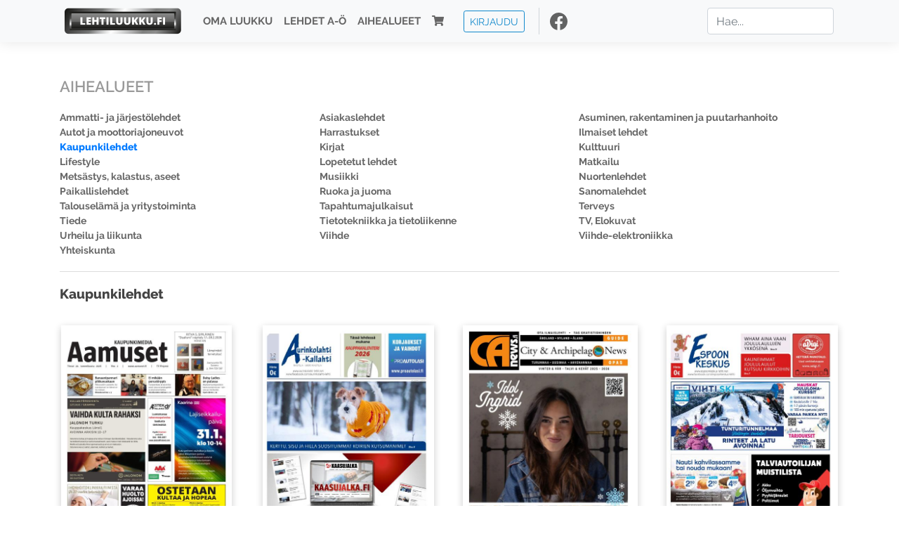

--- FILE ---
content_type: text/html; charset=UTF-8
request_url: https://www.lehtiluukku.fi/aihealueet/kaupunkilehdet
body_size: 5998
content:
<!DOCTYPE html>
<html lang="fi">
  <head>
    <meta charset="utf-8" />

    <script src="https://js.stripe.com/v3/"></script>

    <link rel="shortcut icon" href="/favicon.png" />
    <meta
      name="viewport"
      content="width=device-width, initial-scale=1, shrink-to-fit=no"
    />
    <meta name="theme-color" content="#fff" />
    <meta name="format-detection" content="telephone=no" />

    <meta name="description" content="" />

    <meta property="og:title" content="Lehtiluukku.fi - Kaupunkilehdet" />
    <meta property="og:description" content="" />
        <meta property="og:image" content="https://www.lehtiluukku.fi/img/lehtiluukku_og_202004_1024.jpg" />
     
    <script>
      var ll_ts_layout =  null;
    </script>

    <link rel="stylesheet" href="/assets/fa/css/all.css" />
    <link href="/css/fonts.css" rel="stylesheet" type="text/css" />
    <link rel="stylesheet" href="/assets/bootstrap/css/bootstrap.min.css" />
    <script src="/assets/jquery/jquery-3.4.1.min.js"></script>

    <!-- <script src="https://cdnjs.cloudflare.com/ajax/libs/popper.js/1.14.7/umd/popper.min.js" integrity="sha384-UO2eT0CpHqdSJQ6hJty5KVphtPhzWj9WO1clHTMGa3JDZwrnQq4sF86dIHNDz0W1" crossorigin="anonymous"></script> -->
    <script
      src="https://cdnjs.cloudflare.com/ajax/libs/popper.js/1.16.1/umd/popper.min.js"
      integrity="sha512-ubuT8Z88WxezgSqf3RLuNi5lmjstiJcyezx34yIU2gAHonIi27Na7atqzUZCOoY4CExaoFumzOsFQ2Ch+I/HCw=="
      crossorigin="anonymous"
    ></script>

    <script src="/assets/bootstrap/js/bootstrap.min.js"></script>
    <script src="/js/jquery.bootstrap-autohidingnavbar.min.js"></script>
    <script src="/js/site.js?1010"></script>
    <script src="/js/jquery.unveil.js"></script>

    <link rel="stylesheet" href="/css/style.css?34" />

    <title>Lehtiluukku.fi - Kaupunkilehdet</title>
    <link
      rel="stylesheet"
      href="/js/cookieconsent.css"
      media="print"
      onload="this.media='all'"
    />


<!-- Google tag (gtag.js) -->
<script async src="https://www.googletagmanager.com/gtag/js?id=G-7BEV4VF97D" type="text/plain" data-cookiecategory="analytics"></script>
<script>
  window.dataLayer = window.dataLayer || [];
  function gtag(){dataLayer.push(arguments);}
  gtag('js', new Date());

  gtag('config', 'G-7BEV4VF97D');
</script>



  </head>
  <body class="">
    <div class="site-wrapper">
           <div class="container-full navbar-container">

        <nav class="navbar fixed-top navbar-expand-md navbar-light bg-light">

          <div class='container'>

            <a class="navbar-brand" href="/"><img src='/img/logo_round.svg' alt='Lehtiluukku.fi' class='site-logo logo-compact'><img src='/img/top-logo-xl.png' alt='Lehtiluukku.fi' class='site-logo logo-full'></a>
            <button class="navbar-toggler" type="button" data-toggle="collapse" data-target="#navbarSupportedContent" aria-controls="navbarSupportedContent" aria-expanded="false" aria-label="Toggle navigation">
                <span class="navbar-toggler-icon"></span>
            </button>

            <div class="collapse navbar-collapse" id="navbarSupportedContent">
              <ul class="navbar-nav mr-auto">
                <li class="nav-item">
                  <a class="nav-link" href="/oma-luukku">Oma luukku</a>
                </li>
                <li class="nav-item">
                  <a class="nav-link" href="/lehdet">Lehdet A-Ö</a>
                </li>
                <li class="nav-item">
                  <a class="nav-link" href="/aihealueet">Aihealueet</a>
                </li>
                <li class="nav-item d-lg-none">
                  <a class="nav-link" href="/haku">Haku</a>
                </li>
                <li class="nav-item">
                  <a class="nav-link" href="/ostoskori"><span class='d-md-none'>Ostoskori &nbsp;</span><i class="fas fa-shopping-cart"></i><span class='cart-badge ll-badge' style='opacity: 0;'>0</span></a>
                </li>

                <li class="nav-item nav-item-button">
    <a href='/kirjaudu' class='btn btn-outline-primary btn-outline-ll btn-sm top-menu-login-button'>Kirjaudu</a>
</li>


                <li class='nav-item social'>
                  <a href='https://www.facebook.com/lehtiluukku.fi' target='_blank'><img src='/img/social_facebook_dark.svg'></a>
                </li>

              </ul>
              <form class="form-inline my-2 my-lg-0 d-none d-lg-block search-helper" data-title-id=''>
                <input class="form-control mr-sm-2 search-input" type="search" placeholder="Hae..." aria-label="Haku">
                <div class="search-suggestions" style="display: none;">
                  <ul>
                  </ul>
                </div>
              </form>
            </div>

          </div>

        </nav>

    </div>

    <div class="navbar-spacer"></div>
       <div class='container page'><h1 class='section-header'>Aihealueet</h1><ul class='category-listing clearfix'><li class=''><a href='/aihealueet/ammatti-ja-jarjestolehdet#lehdet'>Ammatti- ja järjestölehdet</a></li><li class=''><a href='/aihealueet/asiakaslehdet#lehdet'>Asiakaslehdet</a></li><li class=''><a href='/aihealueet/asuminen-rakentaminen-ja-puutarhanhoito#lehdet'>Asuminen, rakentaminen ja puutarhanhoito</a></li><li class=''><a href='/aihealueet/autot-ja-moottoriajoneuvot#lehdet'>Autot ja moottoriajoneuvot</a></li><li class=''><a href='/aihealueet/harrastukset#lehdet'>Harrastukset</a></li><li class=''><a href='/aihealueet/ilmaiset-lehdet#lehdet'>Ilmaiset lehdet</a></li><li class='selected'><a href='/aihealueet/kaupunkilehdet#lehdet'>Kaupunkilehdet</a></li><li class=''><a href='/aihealueet/kirjat#lehdet'>Kirjat</a></li><li class=''><a href='/aihealueet/kulttuuri#lehdet'>Kulttuuri</a></li><li class=''><a href='/aihealueet/lifestyle#lehdet'>Lifestyle</a></li><li class=''><a href='/aihealueet/lopetetut-lehdet#lehdet'>Lopetetut lehdet</a></li><li class=''><a href='/aihealueet/matkailu#lehdet'>Matkailu</a></li><li class=''><a href='/aihealueet/metsastys-kalastus-aseet#lehdet'>Metsästys, kalastus, aseet</a></li><li class=''><a href='/aihealueet/musiikki#lehdet'>Musiikki</a></li><li class=''><a href='/aihealueet/nuortenlehdet#lehdet'>Nuortenlehdet</a></li><li class=''><a href='/aihealueet/paikallislehdet#lehdet'>Paikallislehdet</a></li><li class=''><a href='/aihealueet/ruoka-ja-juoma#lehdet'>Ruoka ja juoma</a></li><li class=''><a href='/aihealueet/sanomalehdet#lehdet'>Sanomalehdet</a></li><li class=''><a href='/aihealueet/talouselama-ja-yritystoiminta#lehdet'>Talouselämä ja yritystoiminta</a></li><li class=''><a href='/aihealueet/tapahtumajulkaisut#lehdet'>Tapahtumajulkaisut</a></li><li class=''><a href='/aihealueet/terveys#lehdet'>Terveys</a></li><li class=''><a href='/aihealueet/tiede#lehdet'>Tiede</a></li><li class=''><a href='/aihealueet/tietotekniikka-ja-tietoliikenne#lehdet'>Tietotekniikka ja tietoliikenne</a></li><li class=''><a href='/aihealueet/tv-elokuvat#lehdet'>TV, Elokuvat</a></li><li class=''><a href='/aihealueet/urheilu-ja-liikunta#lehdet'>Urheilu ja liikunta</a></li><li class=''><a href='/aihealueet/viihde#lehdet'>Viihde</a></li><li class=''><a href='/aihealueet/viihde-elektroniikka#lehdet'>Viihde-elektroniikka</a></li><li class=''><a href='/aihealueet/yhteiskunta#lehdet'>Yhteiskunta</a></li></ul><a name='lehdet'></a><div class='section-divider'></div><h1 class='mini-header'>Kaupunkilehdet</h1><div class='vertical-spacer'></div><ul class='spotlight-issues clearfix'><li class='issue'>  <div class='issue-inner'>    <a title='Avaa lehti' href='/lehdet/aamuset/''>      <div class='cover-container'>        <img class='cover lazy' data-src='https://covers.lehtiluukku.fi/ec/446/446782_big.jpg'>		 <div class='price-ball free'>0,00 &euro;</div>      </div>    </a>    <div class='issue-info'>      <button class='btn btn-primary btn-ll link-button' data-href='/lehdet/aamuset/' data-id='446782' data-type='issue'>LUE</button>      <h1>Aamuset Kaupunkimedia</h1>      <h2>20.1.2026</h2>      <h3 class='discount'>Lue ilmaiseksi!</h3>    </div>  </div></li><li class='issue'>  <div class='issue-inner'>    <a title='Avaa lehti' href='/lehdet/aurinkolahti/''>      <div class='cover-container'>        <img class='cover lazy' data-src='https://covers.lehtiluukku.fi/ec/446/446208_big.jpg'>		 <div class='price-ball free'>0,00 &euro;</div>      </div>    </a>    <div class='issue-info'>      <button class='btn btn-primary btn-ll link-button' data-href='/lehdet/aurinkolahti/' data-id='446208' data-type='issue'>LUE</button>      <h1>Aurinkolahti</h1>      <h2>15.1.2026</h2>      <h3 class='discount'>Lue ilmaiseksi!</h3>    </div>  </div></li><li class='issue'>  <div class='issue-inner'>    <a title='Avaa lehti' href='/lehdet/canews/''>      <div class='cover-container'>        <img class='cover lazy' data-src='https://covers.lehtiluukku.fi/ec/440/440687_big.jpg'>		 <div class='price-ball free'>0,00 &euro;</div>      </div>    </a>    <div class='issue-info'>      <button class='btn btn-primary btn-ll link-button' data-href='/lehdet/canews/' data-id='440687' data-type='issue'>LUE</button>      <h1>CANews</h1>      <h2>28.11.2025</h2>      <h3 class='discount'>Lue ilmaiseksi!</h3>    </div>  </div></li><li class='issue'>  <div class='issue-inner'>    <a title='Avaa lehti' href='/lehdet/espoon_keskus_-lehti/''>      <div class='cover-container'>        <img class='cover lazy' data-src='https://covers.lehtiluukku.fi/ec/443/443519_big.jpg'>		 <div class='price-ball free'>0,00 &euro;</div>      </div>    </a>    <div class='issue-info'>      <button class='btn btn-primary btn-ll link-button' data-href='/lehdet/espoon_keskus_-lehti/' data-id='443519' data-type='issue'>LUE</button>      <h1>Espoon keskus -lehti</h1>      <h2>18.12.2025</h2>      <h3 class='discount'>Lue ilmaiseksi!</h3>    </div>  </div></li><li class='issue'>  <div class='issue-inner'>    <a title='Avaa lehti' href='/lehdet/espoonlahti-lehti/''>      <div class='cover-container'>        <img class='cover lazy' data-src='https://covers.lehtiluukku.fi/ec/443/443520_big.jpg'>		 <div class='price-ball free'>0,00 &euro;</div>      </div>    </a>    <div class='issue-info'>      <button class='btn btn-primary btn-ll link-button' data-href='/lehdet/espoonlahti-lehti/' data-id='443520' data-type='issue'>LUE</button>      <h1>Espoonlahti-lehti</h1>      <h2>18.12.2025</h2>      <h3 class='discount'>Lue ilmaiseksi!</h3>    </div>  </div></li><li class='issue'>  <div class='issue-inner'>    <a title='Avaa lehti' href='/lehdet/haaga-lehti/''>      <div class='cover-container'>        <img class='cover lazy' data-src='https://covers.lehtiluukku.fi/ec/442/442654_big.jpg'>		 <div class='price-ball free'>0,00 &euro;</div>      </div>    </a>    <div class='issue-info'>      <button class='btn btn-primary btn-ll link-button' data-href='/lehdet/haaga-lehti/' data-id='442654' data-type='issue'>LUE</button>      <h1>Haaga-lehti</h1>      <h2>11.12.2025</h2>      <h3 class='discount'>Lue ilmaiseksi!</h3>    </div>  </div></li><li class='issue'>  <div class='issue-inner'>    <a title='Avaa lehti' href='/lehdet/hakunila-lehti/''>      <div class='cover-container'>        <img class='cover lazy' data-src='https://covers.lehtiluukku.fi/ec/445/445346_big.jpg'>		 <div class='price-ball free'>0,00 &euro;</div>      </div>    </a>    <div class='issue-info'>      <button class='btn btn-primary btn-ll link-button' data-href='/lehdet/hakunila-lehti/' data-id='445346' data-type='issue'>LUE</button>      <h1>Hakunila-lehti</h1>      <h2>8.1.2026</h2>      <h3 class='discount'>Lue ilmaiseksi!</h3>    </div>  </div></li><li class='issue'>  <div class='issue-inner'>    <a title='Avaa lehti' href='/lehdet/hellas-lehti/''>      <div class='cover-container'>        <img class='cover lazy' data-src='https://covers.lehtiluukku.fi/ec/442/442649_big.jpg'>		 <div class='price-ball free'>0,00 &euro;</div>      </div>    </a>    <div class='issue-info'>      <button class='btn btn-primary btn-ll link-button' data-href='/lehdet/hellas-lehti/' data-id='442649' data-type='issue'>LUE</button>      <h1>Hellas-lehti</h1>      <h2>11.12.2025</h2>      <h3 class='discount'>Lue ilmaiseksi!</h3>    </div>  </div></li><li class='issue'>  <div class='issue-inner'>    <a title='Avaa lehti' href='/lehdet/itis-lehti/''>      <div class='cover-container'>        <img class='cover lazy' data-src='https://covers.lehtiluukku.fi/ec/442/442648_big.jpg'>		 <div class='price-ball free'>0,00 &euro;</div>      </div>    </a>    <div class='issue-info'>      <button class='btn btn-primary btn-ll link-button' data-href='/lehdet/itis-lehti/' data-id='442648' data-type='issue'>LUE</button>      <h1>Itis-lehti</h1>      <h2>11.12.2025</h2>      <h3 class='discount'>Lue ilmaiseksi!</h3>    </div>  </div></li><li class='issue'>  <div class='issue-inner'>    <a title='Avaa lehti' href='/lehdet/jarvenpaa-lehti/''>      <div class='cover-container'>        <img class='cover lazy' data-src='https://covers.lehtiluukku.fi/ec/445/445347_big.jpg'>		 <div class='price-ball free'>0,00 &euro;</div>      </div>    </a>    <div class='issue-info'>      <button class='btn btn-primary btn-ll link-button' data-href='/lehdet/jarvenpaa-lehti/' data-id='445347' data-type='issue'>LUE</button>      <h1>Järvenpää-lehti</h1>      <h2>8.1.2026</h2>      <h3 class='discount'>Lue ilmaiseksi!</h3>    </div>  </div></li><li class='issue'>  <div class='issue-inner'>    <a title='Avaa lehti' href='/lehdet/kaivopuisto-ullanlinna_lehti/''>      <div class='cover-container'>        <img class='cover lazy' data-src='https://covers.lehtiluukku.fi/ec/446/446205_big.jpg'>		 <div class='price-ball free'>0,00 &euro;</div>      </div>    </a>    <div class='issue-info'>      <button class='btn btn-primary btn-ll link-button' data-href='/lehdet/kaivopuisto-ullanlinna_lehti/' data-id='446205' data-type='issue'>LUE</button>      <h1>Kaivopuisto-Ullanlinna –lehti</h1>      <h2>15.1.2026</h2>      <h3 class='discount'>Lue ilmaiseksi!</h3>    </div>  </div></li><li class='issue'>  <div class='issue-inner'>    <a title='Avaa lehti' href='/lehdet/kalasatama-arabia/''>      <div class='cover-container'>        <img class='cover lazy' data-src='https://covers.lehtiluukku.fi/ec/446/446209_big.jpg'>		 <div class='price-ball free'>0,00 &euro;</div>      </div>    </a>    <div class='issue-info'>      <button class='btn btn-primary btn-ll link-button' data-href='/lehdet/kalasatama-arabia/' data-id='446209' data-type='issue'>LUE</button>      <h1>Kalasatama-Arabia</h1>      <h2>15.1.2026</h2>      <h3 class='discount'>Lue ilmaiseksi!</h3>    </div>  </div></li><li class='issue'>  <div class='issue-inner'>    <a title='Avaa lehti' href='/lehdet/kannelmaki-lehti/''>      <div class='cover-container'>        <img class='cover lazy' data-src='https://covers.lehtiluukku.fi/ec/442/442650_big.jpg'>		 <div class='price-ball free'>0,00 &euro;</div>      </div>    </a>    <div class='issue-info'>      <button class='btn btn-primary btn-ll link-button' data-href='/lehdet/kannelmaki-lehti/' data-id='442650' data-type='issue'>LUE</button>      <h1>Kannelmäki-lehti</h1>      <h2>11.12.2025</h2>      <h3 class='discount'>Lue ilmaiseksi!</h3>    </div>  </div></li><li class='issue'>  <div class='issue-inner'>    <a title='Avaa lehti' href='/lehdet/kaupunkilehti_pk__ankkuri_etela/''>      <div class='cover-container'>        <img class='cover lazy' data-src='https://covers.lehtiluukku.fi/ec/446/446772_big.jpg'>		 <div class='price-ball free'>0,00 &euro;</div>      </div>    </a>    <div class='issue-info'>      <button class='btn btn-primary btn-ll link-button' data-href='/lehdet/kaupunkilehti_pk__ankkuri_etela/' data-id='446772' data-type='issue'>LUE</button>      <h1>Kaupunkilehti PK &amp; Ankkuri (etelä)</h1>      <h2>21.1.2026</h2>      <h3 class='discount'>Lue ilmaiseksi!</h3>    </div>  </div></li><li class='issue'>  <div class='issue-inner'>    <a title='Avaa lehti' href='/lehdet/kaupunkilehti_pk__ankkuri_pohjoinen_/''>      <div class='cover-container'>        <img class='cover lazy' data-src='https://covers.lehtiluukku.fi/ec/446/446909_big.jpg'>		 <div class='price-ball free'>0,00 &euro;</div>      </div>    </a>    <div class='issue-info'>      <button class='btn btn-primary btn-ll link-button' data-href='/lehdet/kaupunkilehti_pk__ankkuri_pohjoinen_/' data-id='446909' data-type='issue'>LUE</button>      <h1>Kaupunkilehti PK &amp; Ankkuri (pohjoinen)</h1>      <h2>21.1.2026</h2>      <h3 class='discount'>Lue ilmaiseksi!</h3>    </div>  </div></li><li class='issue'>  <div class='issue-inner'>    <a title='Avaa lehti' href='/lehdet/kaupunkilehti_ykkos-lohja/''>      <div class='cover-container'>        <img class='cover lazy' data-src='https://covers.lehtiluukku.fi/ec/446/446920_big.jpg'>		 <div class='price-ball free'>0,00 &euro;</div>      </div>    </a>    <div class='issue-info'>      <button class='btn btn-primary btn-ll link-button' data-href='/lehdet/kaupunkilehti_ykkos-lohja/' data-id='446920' data-type='issue'>LUE</button>      <h1>Kaupunkilehti Ykkös-Lohja</h1>      <h2>04/2026</h2>      <h3 class='discount'>Lue ilmaiseksi!</h3>    </div>  </div></li><li class='issue'>  <div class='issue-inner'>    <a title='Avaa lehti' href='/lehdet/kaupunkisanomat/''>      <div class='cover-container'>        <img class='cover lazy' data-src='https://covers.lehtiluukku.fi/ec/445/445667_big.jpg'>		 <div class='price-ball free'>0,00 &euro;</div>      </div>    </a>    <div class='issue-info'>      <button class='btn btn-primary btn-ll link-button' data-href='/lehdet/kaupunkisanomat/' data-id='445667' data-type='issue'>LUE</button>      <h1>Kaupunkisanomat</h1>      <h2>9.1.2026</h2>      <h3 class='discount'>Lue ilmaiseksi!</h3>    </div>  </div></li><li class='issue'>  <div class='issue-inner'>    <a title='Avaa lehti' href='/lehdet/kerava-lehti/''>      <div class='cover-container'>        <img class='cover lazy' data-src='https://covers.lehtiluukku.fi/ec/445/445348_big.jpg'>		 <div class='price-ball free'>0,00 &euro;</div>      </div>    </a>    <div class='issue-info'>      <button class='btn btn-primary btn-ll link-button' data-href='/lehdet/kerava-lehti/' data-id='445348' data-type='issue'>LUE</button>      <h1>Kerava-lehti</h1>      <h2>8.1.2026</h2>      <h3 class='discount'>Lue ilmaiseksi!</h3>    </div>  </div></li><li class='issue'>  <div class='issue-inner'>    <a title='Avaa lehti' href='/lehdet/kirkkonummi-lehti/''>      <div class='cover-container'>        <img class='cover lazy' data-src='https://covers.lehtiluukku.fi/ec/443/443526_big.jpg'>		 <div class='price-ball free'>0,00 &euro;</div>      </div>    </a>    <div class='issue-info'>      <button class='btn btn-primary btn-ll link-button' data-href='/lehdet/kirkkonummi-lehti/' data-id='443526' data-type='issue'>LUE</button>      <h1>Kirkkonummi-lehti</h1>      <h2>18.12.2025</h2>      <h3 class='discount'>Lue ilmaiseksi!</h3>    </div>  </div></li><li class='issue'>  <div class='issue-inner'>    <a title='Avaa lehti' href='/lehdet/kivisto/''>      <div class='cover-container'>        <img class='cover lazy' data-src='https://covers.lehtiluukku.fi/ec/437/437261_big.jpg'>		 <div class='price-ball free'>0,00 &euro;</div>      </div>    </a>    <div class='issue-info'>      <button class='btn btn-primary btn-ll link-button' data-href='/lehdet/kivisto/' data-id='437261' data-type='issue'>LUE</button>      <h1>Kivistö</h1>      <h2>30.10.2025</h2>      <h3 class='discount'>Lue ilmaiseksi!</h3>    </div>  </div></li><li class='issue'>  <div class='issue-inner'>    <a title='Avaa lehti' href='/lehdet/koillis-helsingin_lahitieto/''>      <div class='cover-container'>        <img class='cover lazy' data-src='https://covers.lehtiluukku.fi/ec/446/446869_big.jpg'>		 <div class='price-ball free'>0,00 &euro;</div>      </div>    </a>    <div class='issue-info'>      <button class='btn btn-primary btn-ll link-button' data-href='/lehdet/koillis-helsingin_lahitieto/' data-id='446869' data-type='issue'>LUE</button>      <h1>Koillis-Helsingin Lähitieto</h1>      <h2>21.1.2026</h2>      <h3 class='discount'>Lue ilmaiseksi!</h3>    </div>  </div></li><li class='issue'>  <div class='issue-inner'>    <a title='Avaa lehti' href='/lehdet/koivukyla/''>      <div class='cover-container'>        <img class='cover lazy' data-src='https://covers.lehtiluukku.fi/ec/445/445354_big.jpg'>		 <div class='price-ball free'>0,00 &euro;</div>      </div>    </a>    <div class='issue-info'>      <button class='btn btn-primary btn-ll link-button' data-href='/lehdet/koivukyla/' data-id='445354' data-type='issue'>LUE</button>      <h1>Koivukylä</h1>      <h2>8.1.2026</h2>      <h3 class='discount'>Lue ilmaiseksi!</h3>    </div>  </div></li><li class='issue'>  <div class='issue-inner'>    <a title='Avaa lehti' href='/lehdet/kon_ostar/''>      <div class='cover-container'>        <img class='cover lazy' data-src='https://covers.lehtiluukku.fi/ec/443/443191_big.jpg'>		 <div class='price-ball free'>0,00 &euro;</div>      </div>    </a>    <div class='issue-info'>      <button class='btn btn-primary btn-ll link-button' data-href='/lehdet/kon_ostar/' data-id='443191' data-type='issue'>LUE</button>      <h1>Kon O'Star</h1>      <h2>12/2025</h2>      <h3 class='discount'>Lue ilmaiseksi!</h3>    </div>  </div></li><li class='issue'>  <div class='issue-inner'>    <a title='Avaa lehti' href='/lehdet/kontula-vesala_-lehti/''>      <div class='cover-container'>        <img class='cover lazy' data-src='https://covers.lehtiluukku.fi/ec/442/442651_big.jpg'>		 <div class='price-ball free'>0,00 &euro;</div>      </div>    </a>    <div class='issue-info'>      <button class='btn btn-primary btn-ll link-button' data-href='/lehdet/kontula-vesala_-lehti/' data-id='442651' data-type='issue'>LUE</button>      <h1>Kontula-Vesala -lehti</h1>      <h2>11.12.2025</h2>      <h3 class='discount'>Lue ilmaiseksi!</h3>    </div>  </div></li><li class='issue'>  <div class='issue-inner'>    <a title='Avaa lehti' href='/lehdet/korso-lehti/''>      <div class='cover-container'>        <img class='cover lazy' data-src='https://covers.lehtiluukku.fi/ec/445/445349_big.jpg'>		 <div class='price-ball free'>0,00 &euro;</div>      </div>    </a>    <div class='issue-info'>      <button class='btn btn-primary btn-ll link-button' data-href='/lehdet/korso-lehti/' data-id='445349' data-type='issue'>LUE</button>      <h1>Korso-lehti</h1>      <h2>8.1.2026</h2>      <h3 class='discount'>Lue ilmaiseksi!</h3>    </div>  </div></li><li class='issue'>  <div class='issue-inner'>    <a title='Avaa lehti' href='/lehdet/kapyla/''>      <div class='cover-container'>        <img class='cover lazy' data-src='https://covers.lehtiluukku.fi/ec/445/445162_big.jpg'>		 <div class='price-ball free'>0,00 &euro;</div>      </div>    </a>    <div class='issue-info'>      <button class='btn btn-primary btn-ll link-button' data-href='/lehdet/kapyla/' data-id='445162' data-type='issue'>LUE</button>      <h1>Käpylä-lehti</h1>      <h2>06/2025</h2>      <h3 class='discount'>Lue ilmaiseksi!</h3>    </div>  </div></li><li class='issue'>  <div class='issue-inner'>    <a title='Avaa lehti' href='/lehdet/laajalahti-lehti/''>      <div class='cover-container'>        <img class='cover lazy' data-src='https://covers.lehtiluukku.fi/ec/439/439642_big.jpg'>		 <div class='price-ball free'>0,00 &euro;</div>      </div>    </a>    <div class='issue-info'>      <button class='btn btn-primary btn-ll link-button' data-href='/lehdet/laajalahti-lehti/' data-id='439642' data-type='issue'>LUE</button>      <h1>Laajalahti-lehti</h1>      <h2>20.11.2025</h2>      <h3 class='discount'>Lue ilmaiseksi!</h3>    </div>  </div></li><li class='issue'>  <div class='issue-inner'>    <a title='Avaa lehti' href='/lehdet/lauttasaari/''>      <div class='cover-container'>        <img class='cover lazy' data-src='https://covers.lehtiluukku.fi/ec/446/446753_big.jpg'>		 <div class='price-ball free'>0,00 &euro;</div>      </div>    </a>    <div class='issue-info'>      <button class='btn btn-primary btn-ll link-button' data-href='/lehdet/lauttasaari/' data-id='446753' data-type='issue'>LUE</button>      <h1>Lauttasaari</h1>      <h2>21.1.2026</h2>      <h3 class='discount'>Lue ilmaiseksi!</h3>    </div>  </div></li><li class='issue'>  <div class='issue-inner'>    <a title='Avaa lehti' href='/lehdet/leppavaara-lehti/''>      <div class='cover-container'>        <img class='cover lazy' data-src='https://covers.lehtiluukku.fi/ec/443/443521_big.jpg'>		 <div class='price-ball free'>0,00 &euro;</div>      </div>    </a>    <div class='issue-info'>      <button class='btn btn-primary btn-ll link-button' data-href='/lehdet/leppavaara-lehti/' data-id='443521' data-type='issue'>LUE</button>      <h1>Leppävaara-lehti</h1>      <h2>18.12.2025</h2>      <h3 class='discount'>Lue ilmaiseksi!</h3>    </div>  </div></li><li class='issue'>  <div class='issue-inner'>    <a title='Avaa lehti' href='/lehdet/linjat-lehti/''>      <div class='cover-container'>        <img class='cover lazy' data-src='https://covers.lehtiluukku.fi/ec/446/446207_big.jpg'>		 <div class='price-ball free'>0,00 &euro;</div>      </div>    </a>    <div class='issue-info'>      <button class='btn btn-primary btn-ll link-button' data-href='/lehdet/linjat-lehti/' data-id='446207' data-type='issue'>LUE</button>      <h1>Linjat-lehti</h1>      <h2>15.1.2026</h2>      <h3 class='discount'>Lue ilmaiseksi!</h3>    </div>  </div></li><li class='issue'>  <div class='issue-inner'>    <a title='Avaa lehti' href='/lehdet/lippajarvi-kauniainen-lehti/''>      <div class='cover-container'>        <img class='cover lazy' data-src='https://covers.lehtiluukku.fi/ec/443/443522_big.jpg'>		 <div class='price-ball free'>0,00 &euro;</div>      </div>    </a>    <div class='issue-info'>      <button class='btn btn-primary btn-ll link-button' data-href='/lehdet/lippajarvi-kauniainen-lehti/' data-id='443522' data-type='issue'>LUE</button>      <h1>Lippajärvi-Kauniainen-lehti</h1>      <h2>18.12.2025</h2>      <h3 class='discount'>Lue ilmaiseksi!</h3>    </div>  </div></li><li class='issue'>  <div class='issue-inner'>    <a title='Avaa lehti' href='/lehdet/lansituuli/''>      <div class='cover-container'>        <img class='cover lazy' data-src='https://covers.lehtiluukku.fi/ec/441/441534_big.jpg'>		 <div class='price-ball free'>0,00 &euro;</div>      </div>    </a>    <div class='issue-info'>      <button class='btn btn-primary btn-ll link-button' data-href='/lehdet/lansituuli/' data-id='441534' data-type='issue'>LUE</button>      <h1>Länsituuli</h1>      <h2>4.12.2025</h2>      <h3 class='discount'>Lue ilmaiseksi!</h3>    </div>  </div></li><li class='issue'>  <div class='issue-inner'>    <a title='Avaa lehti' href='/lehdet/mansku-lehti/''>      <div class='cover-container'>        <img class='cover lazy' data-src='https://covers.lehtiluukku.fi/ec/446/446206_big.jpg'>		 <div class='price-ball free'>0,00 &euro;</div>      </div>    </a>    <div class='issue-info'>      <button class='btn btn-primary btn-ll link-button' data-href='/lehdet/mansku-lehti/' data-id='446206' data-type='issue'>LUE</button>      <h1>Mansku-lehti</h1>      <h2>15.1.2026</h2>      <h3 class='discount'>Lue ilmaiseksi!</h3>    </div>  </div></li><li class='issue'>  <div class='issue-inner'>    <a title='Avaa lehti' href='/lehdet/matinkyla-olari-lehti/''>      <div class='cover-container'>        <img class='cover lazy' data-src='https://covers.lehtiluukku.fi/ec/443/443523_big.jpg'>		 <div class='price-ball free'>0,00 &euro;</div>      </div>    </a>    <div class='issue-info'>      <button class='btn btn-primary btn-ll link-button' data-href='/lehdet/matinkyla-olari-lehti/' data-id='443523' data-type='issue'>LUE</button>      <h1>Matinkylä-Olari-lehti</h1>      <h2>18.12.2025</h2>      <h3 class='discount'>Lue ilmaiseksi!</h3>    </div>  </div></li><li class='issue'>  <div class='issue-inner'>    <a title='Avaa lehti' href='/lehdet/munkki/''>      <div class='cover-container'>        <img class='cover lazy' data-src='https://covers.lehtiluukku.fi/ec/442/442652_big.jpg'>		 <div class='price-ball free'>0,00 &euro;</div>      </div>    </a>    <div class='issue-info'>      <button class='btn btn-primary btn-ll link-button' data-href='/lehdet/munkki/' data-id='442652' data-type='issue'>LUE</button>      <h1>Munkki-lehti</h1>      <h2>11.12.2025</h2>      <h3 class='discount'>Lue ilmaiseksi!</h3>    </div>  </div></li><li class='issue'>  <div class='issue-inner'>    <a title='Avaa lehti' href='/lehdet/myllypuro/''>      <div class='cover-container'>        <img class='cover lazy' data-src='https://covers.lehtiluukku.fi/ec/442/442653_big.jpg'>		 <div class='price-ball free'>0,00 &euro;</div>      </div>    </a>    <div class='issue-info'>      <button class='btn btn-primary btn-ll link-button' data-href='/lehdet/myllypuro/' data-id='442653' data-type='issue'>LUE</button>      <h1>Myllypuro</h1>      <h2>11.12.2025</h2>      <h3 class='discount'>Lue ilmaiseksi!</h3>    </div>  </div></li><li class='issue'>  <div class='issue-inner'>    <a title='Avaa lehti' href='/lehdet/myyr_york_times/''>      <div class='cover-container'>        <img class='cover lazy' data-src='https://covers.lehtiluukku.fi/ec/440/440097_big.jpg'>		 <div class='price-ball free'>0,00 &euro;</div>      </div>    </a>    <div class='issue-info'>      <button class='btn btn-primary btn-ll link-button' data-href='/lehdet/myyr_york_times/' data-id='440097' data-type='issue'>LUE</button>      <h1>Myyr York Times</h1>      <h2>4/2025</h2>      <h3 class='discount'>Lue ilmaiseksi!</h3>    </div>  </div></li><li class='issue'>  <div class='issue-inner'>    <a title='Avaa lehti' href='/lehdet/myyrmaki-lehti/''>      <div class='cover-container'>        <img class='cover lazy' data-src='https://covers.lehtiluukku.fi/ec/445/445350_big.jpg'>		 <div class='price-ball free'>0,00 &euro;</div>      </div>    </a>    <div class='issue-info'>      <button class='btn btn-primary btn-ll link-button' data-href='/lehdet/myyrmaki-lehti/' data-id='445350' data-type='issue'>LUE</button>      <h1>Myyrmäki-lehti</h1>      <h2>8.1.2026</h2>      <h3 class='discount'>Lue ilmaiseksi!</h3>    </div>  </div></li><li class='issue'>  <div class='issue-inner'>    <a title='Avaa lehti' href='/lehdet/nurmijarvi-lehti/''>      <div class='cover-container'>        <img class='cover lazy' data-src='https://covers.lehtiluukku.fi/ec/445/445351_big.jpg'>		 <div class='price-ball free'>0,00 &euro;</div>      </div>    </a>    <div class='issue-info'>      <button class='btn btn-primary btn-ll link-button' data-href='/lehdet/nurmijarvi-lehti/' data-id='445351' data-type='issue'>LUE</button>      <h1>Nurmijärvi-lehti</h1>      <h2>8.1.2026</h2>      <h3 class='discount'>Lue ilmaiseksi!</h3>    </div>  </div></li><li class='issue'>  <div class='issue-inner'>    <a title='Avaa lehti' href='/lehdet/oulunkylainen/''>      <div class='cover-container'>        <img class='cover lazy' data-src='https://covers.lehtiluukku.fi/ec/441/441360_big.jpg'>		 <div class='price-ball free'>0,00 &euro;</div>      </div>    </a>    <div class='issue-info'>      <button class='btn btn-primary btn-ll link-button' data-href='/lehdet/oulunkylainen/' data-id='441360' data-type='issue'>LUE</button>      <h1>Oulunkyläinen</h1>      <h2>06/2025</h2>      <h3 class='discount'>Lue ilmaiseksi!</h3>    </div>  </div></li><li class='issue'>  <div class='issue-inner'>    <a title='Avaa lehti' href='/lehdet/pasila/''>      <div class='cover-container'>        <img class='cover lazy' data-src='https://covers.lehtiluukku.fi/ec/446/446210_big.jpg'>		 <div class='price-ball free'>0,00 &euro;</div>      </div>    </a>    <div class='issue-info'>      <button class='btn btn-primary btn-ll link-button' data-href='/lehdet/pasila/' data-id='446210' data-type='issue'>LUE</button>      <h1>Pasila</h1>      <h2>15.1.2026</h2>      <h3 class='discount'>Lue ilmaiseksi!</h3>    </div>  </div></li><li class='issue'>  <div class='issue-inner'>    <a title='Avaa lehti' href='/lehdet/pohjois-espoo_-lehti/''>      <div class='cover-container'>        <img class='cover lazy' data-src='https://covers.lehtiluukku.fi/ec/439/439643_big.jpg'>		 <div class='price-ball free'>0,00 &euro;</div>      </div>    </a>    <div class='issue-info'>      <button class='btn btn-primary btn-ll link-button' data-href='/lehdet/pohjois-espoo_-lehti/' data-id='439643' data-type='issue'>LUE</button>      <h1>Pohjois-Espoo -lehti</h1>      <h2>20.11.2025</h2>      <h3 class='discount'>Lue ilmaiseksi!</h3>    </div>  </div></li><li class='issue'>  <div class='issue-inner'>    <a title='Avaa lehti' href='/lehdet/puoli_kaupunkia_espoo/''>      <div class='cover-container'>        <img class='cover lazy' data-src='https://covers.lehtiluukku.fi/ec/446/446442_big.jpg'>		 <div class='price-ball free'>0,00 &euro;</div>      </div>    </a>    <div class='issue-info'>      <button class='btn btn-primary btn-ll link-button' data-href='/lehdet/puoli_kaupunkia_espoo/' data-id='446442' data-type='issue'>LUE</button>      <h1>Puoli Kaupunkia Espoo</h1>      <h2>16.1.2026</h2>      <h3 class='discount'>Lue ilmaiseksi!</h3>    </div>  </div></li><li class='issue'>  <div class='issue-inner'>    <a title='Avaa lehti' href='/lehdet/puoli_kaupunkia_helsinki_a/''>      <div class='cover-container'>        <img class='cover lazy' data-src='https://covers.lehtiluukku.fi/ec/446/446440_big.jpg'>		 <div class='price-ball free'>0,00 &euro;</div>      </div>    </a>    <div class='issue-info'>      <button class='btn btn-primary btn-ll link-button' data-href='/lehdet/puoli_kaupunkia_helsinki_a/' data-id='446440' data-type='issue'>LUE</button>      <h1>Puoli Kaupunkia Helsinki A</h1>      <h2>16.1.2026</h2>      <h3 class='discount'>Lue ilmaiseksi!</h3>    </div>  </div></li><li class='issue'>  <div class='issue-inner'>    <a title='Avaa lehti' href='/lehdet/puoli_kaupunkia_helsinki_b/''>      <div class='cover-container'>        <img class='cover lazy' data-src='https://covers.lehtiluukku.fi/ec/446/446441_big.jpg'>		 <div class='price-ball free'>0,00 &euro;</div>      </div>    </a>    <div class='issue-info'>      <button class='btn btn-primary btn-ll link-button' data-href='/lehdet/puoli_kaupunkia_helsinki_b/' data-id='446441' data-type='issue'>LUE</button>      <h1>Puoli Kaupunkia Helsinki B</h1>      <h2>16.1.2026</h2>      <h3 class='discount'>Lue ilmaiseksi!</h3>    </div>  </div></li><li class='issue'>  <div class='issue-inner'>    <a title='Avaa lehti' href='/lehdet/roihuvuoren_kylalehti/''>      <div class='cover-container'>        <img class='cover lazy' data-src='https://covers.lehtiluukku.fi/ec/416/416221_big.jpg'>		 <div class='price-ball free'>0,00 &euro;</div>      </div>    </a>    <div class='issue-info'>      <button class='btn btn-primary btn-ll link-button' data-href='/lehdet/roihuvuoren_kylalehti/' data-id='416221' data-type='issue'>LUE</button>      <h1>Roihuvuoren kylälehti</h1>      <h2>01/2025</h2>      <h3 class='discount'>Lue ilmaiseksi!</h3>    </div>  </div></li><li class='issue'>  <div class='issue-inner'>    <a title='Avaa lehti' href='/lehdet/salonjokilaakso/''>      <div class='cover-container'>        <img class='cover lazy' data-src='https://covers.lehtiluukku.fi/ec/446/446871_big.jpg'>		 <div class='price-ball free'>0,00 &euro;</div>      </div>    </a>    <div class='issue-info'>      <button class='btn btn-primary btn-ll link-button' data-href='/lehdet/salonjokilaakso/' data-id='446871' data-type='issue'>LUE</button>      <h1>Salonjokilaakso</h1>      <h2>20.1.2026</h2>      <h3 class='discount'>Lue ilmaiseksi!</h3>    </div>  </div></li><li class='issue'>  <div class='issue-inner'>    <a title='Avaa lehti' href='/lehdet/saunalahti/''>      <div class='cover-container'>        <img class='cover lazy' data-src='https://covers.lehtiluukku.fi/ec/439/439645_big.jpg'>		 <div class='price-ball free'>0,00 &euro;</div>      </div>    </a>    <div class='issue-info'>      <button class='btn btn-primary btn-ll link-button' data-href='/lehdet/saunalahti/' data-id='439645' data-type='issue'>LUE</button>      <h1>Saunalahti</h1>      <h2>20.11.2025</h2>      <h3 class='discount'>Lue ilmaiseksi!</h3>    </div>  </div></li><li class='issue'>  <div class='issue-inner'>    <a title='Avaa lehti' href='/lehdet/suurpelto/''>      <div class='cover-container'>        <img class='cover lazy' data-src='https://covers.lehtiluukku.fi/ec/443/443525_big.jpg'>		 <div class='price-ball free'>0,00 &euro;</div>      </div>    </a>    <div class='issue-info'>      <button class='btn btn-primary btn-ll link-button' data-href='/lehdet/suurpelto/' data-id='443525' data-type='issue'>LUE</button>      <h1>Suurpelto</h1>      <h2>18.12.2025</h2>      <h3 class='discount'>Lue ilmaiseksi!</h3>    </div>  </div></li><li class='issue'>  <div class='issue-inner'>    <a title='Avaa lehti' href='/lehdet/tammisto-lehti/''>      <div class='cover-container'>        <img class='cover lazy' data-src='https://covers.lehtiluukku.fi/ec/440/440682_big.jpg'>		 <div class='price-ball free'>0,00 &euro;</div>      </div>    </a>    <div class='issue-info'>      <button class='btn btn-primary btn-ll link-button' data-href='/lehdet/tammisto-lehti/' data-id='440682' data-type='issue'>LUE</button>      <h1>Tammisto-lehti</h1>      <h2>27.11.2025</h2>      <h3 class='discount'>Lue ilmaiseksi!</h3>    </div>  </div></li><li class='issue'>  <div class='issue-inner'>    <a title='Avaa lehti' href='/lehdet/tanotorvi/''>      <div class='cover-container'>        <img class='cover lazy' data-src='https://covers.lehtiluukku.fi/ec/443/443506_big.jpg'>		 <div class='price-ball free'>0,00 &euro;</div>      </div>    </a>    <div class='issue-info'>      <button class='btn btn-primary btn-ll link-button' data-href='/lehdet/tanotorvi/' data-id='443506' data-type='issue'>LUE</button>      <h1>Tanotorvi-lehti</h1>      <h2>10/2025</h2>      <h3 class='discount'>Lue ilmaiseksi!</h3>    </div>  </div></li><li class='issue'>  <div class='issue-inner'>    <a title='Avaa lehti' href='/lehdet/tapiola-westend/''>      <div class='cover-container'>        <img class='cover lazy' data-src='https://covers.lehtiluukku.fi/ec/443/443524_big.jpg'>		 <div class='price-ball free'>0,00 &euro;</div>      </div>    </a>    <div class='issue-info'>      <button class='btn btn-primary btn-ll link-button' data-href='/lehdet/tapiola-westend/' data-id='443524' data-type='issue'>LUE</button>      <h1>Tapiola-Westend</h1>      <h2>18.12.2025</h2>      <h3 class='discount'>Lue ilmaiseksi!</h3>    </div>  </div></li><li class='issue'>  <div class='issue-inner'>    <a title='Avaa lehti' href='/lehdet/tikkurila-lehti/''>      <div class='cover-container'>        <img class='cover lazy' data-src='https://covers.lehtiluukku.fi/ec/445/445352_big.jpg'>		 <div class='price-ball free'>0,00 &euro;</div>      </div>    </a>    <div class='issue-info'>      <button class='btn btn-primary btn-ll link-button' data-href='/lehdet/tikkurila-lehti/' data-id='445352' data-type='issue'>LUE</button>      <h1>Tikkurila-lehti</h1>      <h2>8.1.2026</h2>      <h3 class='discount'>Lue ilmaiseksi!</h3>    </div>  </div></li><li class='issue'>  <div class='issue-inner'>    <a title='Avaa lehti' href='/lehdet/turun_seutusanomat_ita/''>      <div class='cover-container'>        <img class='cover lazy' data-src='https://covers.lehtiluukku.fi/ec/445/445672_big.jpg'>		 <div class='price-ball free'>0,00 &euro;</div>      </div>    </a>    <div class='issue-info'>      <button class='btn btn-primary btn-ll link-button' data-href='/lehdet/turun_seutusanomat_ita/' data-id='445672' data-type='issue'>LUE</button>      <h1>Turun Seutusanomat itä</h1>      <h2>14.1.2026</h2>      <h3 class='discount'>Lue ilmaiseksi!</h3>    </div>  </div></li><li class='issue'>  <div class='issue-inner'>    <a title='Avaa lehti' href='/lehdet/turun_seutusanomat_keskusta/''>      <div class='cover-container'>        <img class='cover lazy' data-src='https://covers.lehtiluukku.fi/ec/445/445673_big.jpg'>		 <div class='price-ball free'>0,00 &euro;</div>      </div>    </a>    <div class='issue-info'>      <button class='btn btn-primary btn-ll link-button' data-href='/lehdet/turun_seutusanomat_keskusta/' data-id='445673' data-type='issue'>LUE</button>      <h1>Turun Seutusanomat keskusta</h1>      <h2>14.1.2026</h2>      <h3 class='discount'>Lue ilmaiseksi!</h3>    </div>  </div></li><li class='issue'>  <div class='issue-inner'>    <a title='Avaa lehti' href='/lehdet/turun_seutusanomat_lansi/''>      <div class='cover-container'>        <img class='cover lazy' data-src='https://covers.lehtiluukku.fi/ec/445/445674_big.jpg'>		 <div class='price-ball free'>0,00 &euro;</div>      </div>    </a>    <div class='issue-info'>      <button class='btn btn-primary btn-ll link-button' data-href='/lehdet/turun_seutusanomat_lansi/' data-id='445674' data-type='issue'>LUE</button>      <h1>Turun Seutusanomat länsi</h1>      <h2>14.1.2026</h2>      <h3 class='discount'>Lue ilmaiseksi!</h3>    </div>  </div></li><li class='issue'>  <div class='issue-inner'>    <a title='Avaa lehti' href='/lehdet/tuusula-lehti/''>      <div class='cover-container'>        <img class='cover lazy' data-src='https://covers.lehtiluukku.fi/ec/445/445353_big.jpg'>		 <div class='price-ball free'>0,00 &euro;</div>      </div>    </a>    <div class='issue-info'>      <button class='btn btn-primary btn-ll link-button' data-href='/lehdet/tuusula-lehti/' data-id='445353' data-type='issue'>LUE</button>      <h1>Tuusula-lehti</h1>      <h2>8.1.2026</h2>      <h3 class='discount'>Lue ilmaiseksi!</h3>    </div>  </div></li></ul></div>

      <!-- Footer -->
      <div class="container-full site-footer">
        <div class="container">
          <div class="row">
            <div class="col-sm-4 footer-column">
              <div class="footer-branding">
                <a href="/"><img src="/img/logo_round.svg" />Lehtiluukku.fi</a>
              </div>

              <ul>
                <li>
                  <a
                    href="/asiakaspalvelu"
                    >Asiakaspalvelu</a
                  >
                </li>
                <li>
                  <a href="/faq"
                    >Usein kysytyt kysymykset</a
                  >
                </li>
              </ul>
            </div>

            <div class="col-md-4 footer-column">
              <ul>
                <li><a href="/kayttoehdot">Käyttöehdot</a></li>
                <li><a href="/tietosuoja">Tietosuoja</a></li>
                <li><a href="/kustantajille">Kustantajille</a></li>
                <li>
                  <a
                    href="#"
                    onclick="(window.cc && cc.showSettings()); return false;"
                    >Evästeasetukset</a
                  >
                </li>
                <li
                  class="social"
                  style="margin-top: 10px; margin-bottom: -5px"
                >
                  <a
                    href="https://www.facebook.com/lehtiluukku.fi"
                    target="_blank"
                    ><img
                      src="/img/social_facebook.svg"
                      style="width: 30px; height: 30px; margin-right: 10px"
                      title="Seuraa meitä Facebookissa!"
                  /></a>
                </li>
              </ul>
            </div>

            <div class="col-md-4 footer-column footer-apps">
              <ul class="">
	
		<!--
                <li>
                  <a
                    href="https://apps.apple.com/fi/app/lehtiluukku/id370138231"
                    ><img src="/img/app_ios.svg"
                  /></a>
                </li>
                <li>
                  <a
                    href="https://play.google.com/store/apps/details?id=air.fi.epaper.android.LehtiluukkuPlayer&hl=fi"
                    ><img src="/img/app_android.png"
                  /></a>
                </li>
		-->

              </ul>
            </div>
          </div>

          <div class="row">
            <div class="col-12">
              <div class="footer-copyright">&copy; ePaper Finland Oy</div>
            </div>
          </div>
        </div>
      </div>
      <!-- /Footer -->
    </div>

    <!-- Modals -->
    <div class="modal fade" id="modalCart">
      <div class="modal-dialog modal-lg" role="document">
        <div class="modal-content">
          <div class="modal-header">
            <h5 class="modal-title">Ostoskori</h5>
            <button
              type="button"
              class="close"
              data-dismiss="modal"
              aria-label="Close"
            >
              <span aria-hidden="true">&times;</span>
            </button>
          </div>
          <div class="modal-body">
            <div class="loading-indicator">
              <div class="spinner-border" role="status">
                <span class="sr-only">Loading...</span>
              </div>
            </div>
            <div class="cart-contents"></div>
          </div>
          <div class="modal-footer">
            <button
              type="button"
              class="btn btn-secondary"
              data-dismiss="modal"
            >
              Jatka ostoksia
            </button>
            <button
              type="button"
              class="btn btn-primary link-button"
              data-href="/ostoskori"
            >
              Kassalle &nbsp;<i class="fas fa-shopping-cart"></i>
            </button>
          </div>
        </div>
      </div>
    </div>

    <div class="modal fade" tabindex="-1" role="dialog" id="modalAlert">
      <div class="modal-dialog modal-dialog-centered" role="document">
        <div class="modal-content">
          <div class="modal-header">
            <h5 class="modal-title">Ilmoitus</h5>
            <button
              type="button"
              class="close"
              data-dismiss="modal"
              aria-label="Sulje"
            >
              <span aria-hidden="true">&times;</span>
            </button>
          </div>
          <div class="modal-body"></div>
          <div class="modal-footer">
            <button
              type="button"
              class="btn btn-secondary"
              data-dismiss="modal"
            >
              OK
            </button>
          </div>
        </div>
      </div>
    </div>

    
    <script type="text/plain" data-cookiecategory="analytics">
           (function(i,s,o,g,r,a,m){i['GoogleAnalyticsObject']=r;i[r]=i[r]||function(){
           (i[r].q=i[r].q||[]).push(arguments)},i[r].l=1*new Date();a=s.createElement(o),
           m=s.getElementsByTagName(o)[0];a.async=1;a.src=g;m.parentNode.insertBefore(a,m)
           })(window,document,'script','https://www.google-analytics.com/analytics.js','ga');
           ga('create', 'UA-3012196-6', 'auto');
           ga('set', 'dimension1', 'www.lehtiluukku.fi');
           
                      
           ga('send', 'pageview');

           
                      
    </script>
    

    <!--
    <script
      defer
      src="https://cdn.jsdelivr.net/gh/orestbida/cookieconsent@v2.8.9/dist/cookieconsent.js"
    ></script>
    -->
    <script defer src="/js/cookieconsent.js"></script>
    <script defer src="/js/cc-init.js"></script>
  </body>
</html>
